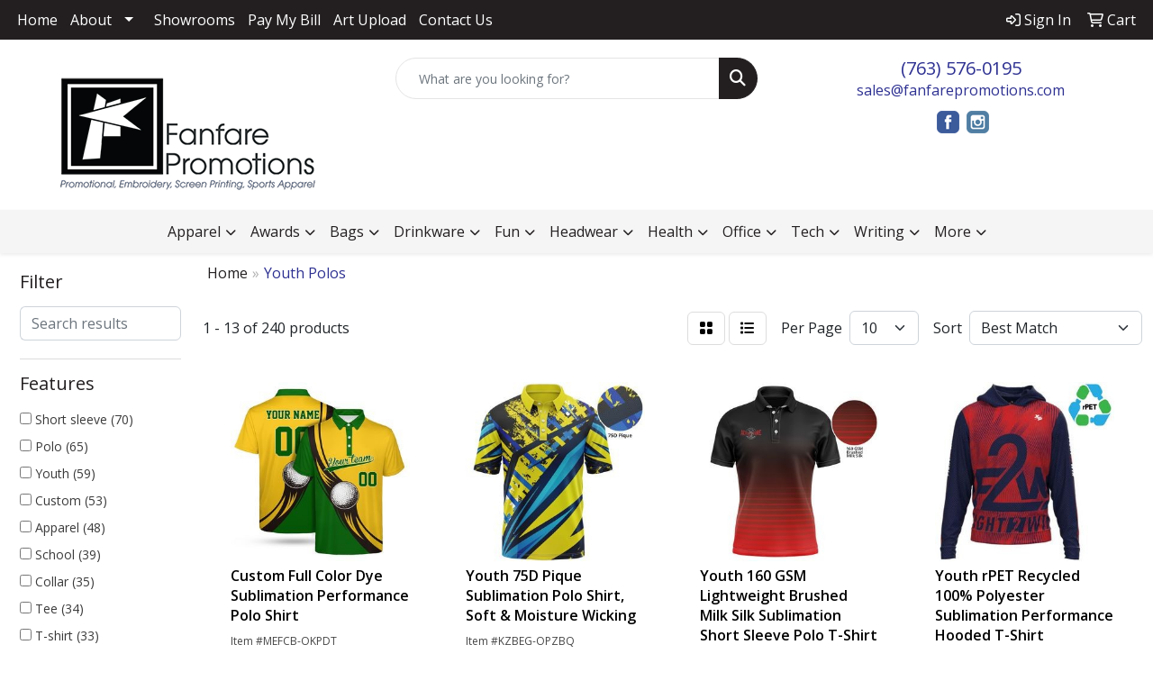

--- FILE ---
content_type: text/html
request_url: https://www.fanfarepromotions.com/ws/ws.dll/StartSrch?UID=6065&WENavID=18487563
body_size: 11556
content:
<!DOCTYPE html>
<html lang="en"><head>
<meta charset="utf-8">
<meta http-equiv="X-UA-Compatible" content="IE=edge">
<meta name="viewport" content="width=device-width, initial-scale=1">
<!-- The above 3 meta tags *must* come first in the head; any other head content must come *after* these tags -->


<link href="/distsite/styles/8/css/bootstrap.min.css" rel="stylesheet" />
<link href="https://fonts.googleapis.com/css?family=Open+Sans:400,600|Oswald:400,600" rel="stylesheet">
<link href="/distsite/styles/8/css/owl.carousel.min.css" rel="stylesheet">
<link href="/distsite/styles/8/css/nouislider.css" rel="stylesheet">
<!--<link href="/distsite/styles/8/css/menu.css" rel="stylesheet"/>-->
<link href="/distsite/styles/8/css/flexslider.css" rel="stylesheet">
<link href="/distsite/styles/8/css/all.min.css" rel="stylesheet">
<link href="/distsite/styles/8/css/slick/slick.css" rel="stylesheet"/>
<link href="/distsite/styles/8/css/lightbox/lightbox.css" rel="stylesheet"  />
<link href="/distsite/styles/8/css/yamm.css" rel="stylesheet" />
<!-- Custom styles for this theme -->
<link href="/we/we.dll/StyleSheet?UN=6065&Type=WETheme&TS=C45859.516087963" rel="stylesheet">
<!-- Custom styles for this theme -->
<link href="/we/we.dll/StyleSheet?UN=6065&Type=WETheme-PS&TS=C45859.516087963" rel="stylesheet">
<style>
.navbar-default .navbar-nav > li > a {

    color: #000000;
    background-color: transparent;
    text-transform: uppercase;
    font-size: 15px;
    padding-top: 15px;
    padding-bottom: 15px;

}
</style>

<!-- HTML5 shim and Respond.js for IE8 support of HTML5 elements and media queries -->
<!--[if lt IE 9]>
      <script src="https://oss.maxcdn.com/html5shiv/3.7.3/html5shiv.min.js"></script>
      <script src="https://oss.maxcdn.com/respond/1.4.2/respond.min.js"></script>
    <![endif]-->

</head>

<body style="background:#fff;">


  <!-- Slide-Out Menu -->
  <div id="filter-menu" class="filter-menu">
    <button id="close-menu" class="btn-close"></button>
    <div class="menu-content">
      
<aside class="filter-sidebar">



<div class="filter-section first">
	<h2>Filter</h2>
	 <div class="input-group mb-3">
	 <input type="text" style="border-right:0;" placeholder="Search results" class="form-control text-search-within-results" name="SearchWithinResults" value="" maxlength="100" onkeyup="HandleTextFilter(event);">
	  <label class="input-group-text" style="background-color:#fff;"><a  style="display:none;" href="javascript:void(0);" class="remove-filter" data-toggle="tooltip" title="Clear" onclick="ClearTextFilter();"><i class="far fa-times" aria-hidden="true"></i> <span class="fa-sr-only">x</span></a></label>
	</div>
</div>

<a href="javascript:void(0);" class="clear-filters"  style="display:none;" onclick="ClearDrillDown();">Clear all filters</a>

<div class="filter-section"  style="display:none;">
	<h2>Categories</h2>

	<div class="filter-list">

	 

		<!-- wrapper for more filters -->
        <div class="show-filter">

		</div><!-- showfilters -->

	</div>

		<a href="#" class="show-more"  style="display:none;" >Show more</a>
</div>


<div class="filter-section" >
	<h2>Features</h2>

		<div class="filter-list">

	  		<div class="checkbox"><label><input class="filtercheckbox" type="checkbox" name="2|Short sleeve" ><span> Short sleeve (70)</span></label></div><div class="checkbox"><label><input class="filtercheckbox" type="checkbox" name="2|Polo" ><span> Polo (65)</span></label></div><div class="checkbox"><label><input class="filtercheckbox" type="checkbox" name="2|Youth" ><span> Youth (59)</span></label></div><div class="checkbox"><label><input class="filtercheckbox" type="checkbox" name="2|Custom" ><span> Custom (53)</span></label></div><div class="checkbox"><label><input class="filtercheckbox" type="checkbox" name="2|Apparel" ><span> Apparel (48)</span></label></div><div class="checkbox"><label><input class="filtercheckbox" type="checkbox" name="2|School" ><span> School (39)</span></label></div><div class="checkbox"><label><input class="filtercheckbox" type="checkbox" name="2|Collar" ><span> Collar (35)</span></label></div><div class="checkbox"><label><input class="filtercheckbox" type="checkbox" name="2|Tee" ><span> Tee (34)</span></label></div><div class="checkbox"><label><input class="filtercheckbox" type="checkbox" name="2|T-shirt" ><span> T-shirt (33)</span></label></div><div class="checkbox"><label><input class="filtercheckbox" type="checkbox" name="2|Moisture wicking" ><span> Moisture wicking (30)</span></label></div><div class="show-filter"><div class="checkbox"><label><input class="filtercheckbox" type="checkbox" name="2|Sports" ><span> Sports (27)</span></label></div><div class="checkbox"><label><input class="filtercheckbox" type="checkbox" name="2|Shirts" ><span> Shirts (26)</span></label></div><div class="checkbox"><label><input class="filtercheckbox" type="checkbox" name="2|100% polyester" ><span> 100% polyester (22)</span></label></div><div class="checkbox"><label><input class="filtercheckbox" type="checkbox" name="2|All over print" ><span> All over print (22)</span></label></div><div class="checkbox"><label><input class="filtercheckbox" type="checkbox" name="2|Performance" ><span> Performance (22)</span></label></div><div class="checkbox"><label><input class="filtercheckbox" type="checkbox" name="2|Sublimated" ><span> Sublimated (21)</span></label></div><div class="checkbox"><label><input class="filtercheckbox" type="checkbox" name="2|Button placket" ><span> Button placket (20)</span></label></div><div class="checkbox"><label><input class="filtercheckbox" type="checkbox" name="2|Large" ><span> Large (20)</span></label></div><div class="checkbox"><label><input class="filtercheckbox" type="checkbox" name="2|Medium" ><span> Medium (20)</span></label></div><div class="checkbox"><label><input class="filtercheckbox" type="checkbox" name="2|Polyester" ><span> Polyester (20)</span></label></div><div class="checkbox"><label><input class="filtercheckbox" type="checkbox" name="2|Small" ><span> Small (20)</span></label></div><div class="checkbox"><label><input class="filtercheckbox" type="checkbox" name="2|Adult" ><span> Adult (19)</span></label></div><div class="checkbox"><label><input class="filtercheckbox" type="checkbox" name="2|Full color" ><span> Full color (19)</span></label></div><div class="checkbox"><label><input class="filtercheckbox" type="checkbox" name="2|3 button" ><span> 3 button (18)</span></label></div><div class="checkbox"><label><input class="filtercheckbox" type="checkbox" name="2|Festival" ><span> Festival (18)</span></label></div><div class="checkbox"><label><input class="filtercheckbox" type="checkbox" name="2|Long sleeve" ><span> Long sleeve (18)</span></label></div><div class="checkbox"><label><input class="filtercheckbox" type="checkbox" name="2|X-large" ><span> X-large (18)</span></label></div><div class="checkbox"><label><input class="filtercheckbox" type="checkbox" name="2|Beach" ><span> Beach (17)</span></label></div><div class="checkbox"><label><input class="filtercheckbox" type="checkbox" name="2|Colortone" ><span> Colortone (17)</span></label></div><div class="checkbox"><label><input class="filtercheckbox" type="checkbox" name="2|Concert" ><span> Concert (17)</span></label></div><div class="checkbox"><label><input class="filtercheckbox" type="checkbox" name="2|Dyenomite" ><span> Dyenomite (17)</span></label></div><div class="checkbox"><label><input class="filtercheckbox" type="checkbox" name="2|Edm" ><span> Edm (17)</span></label></div><div class="checkbox"><label><input class="filtercheckbox" type="checkbox" name="2|Event" ><span> Event (17)</span></label></div><div class="checkbox"><label><input class="filtercheckbox" type="checkbox" name="2|Extended" ><span> Extended (17)</span></label></div><div class="checkbox"><label><input class="filtercheckbox" type="checkbox" name="2|Fitted" ><span> Fitted (17)</span></label></div><div class="checkbox"><label><input class="filtercheckbox" type="checkbox" name="2|Golf" ><span> Golf (17)</span></label></div><div class="checkbox"><label><input class="filtercheckbox" type="checkbox" name="2|Handmade" ><span> Handmade (17)</span></label></div><div class="checkbox"><label><input class="filtercheckbox" type="checkbox" name="2|Hippie" ><span> Hippie (17)</span></label></div><div class="checkbox"><label><input class="filtercheckbox" type="checkbox" name="2|Race" ><span> Race (17)</span></label></div><div class="checkbox"><label><input class="filtercheckbox" type="checkbox" name="2|Retro" ><span> Retro (17)</span></label></div><div class="checkbox"><label><input class="filtercheckbox" type="checkbox" name="2|Streetwear" ><span> Streetwear (17)</span></label></div><div class="checkbox"><label><input class="filtercheckbox" type="checkbox" name="2|Tie-die" ><span> Tie-die (17)</span></label></div><div class="checkbox"><label><input class="filtercheckbox" type="checkbox" name="2|Tye dye" ><span> Tye dye (17)</span></label></div><div class="checkbox"><label><input class="filtercheckbox" type="checkbox" name="2|Vintage" ><span> Vintage (17)</span></label></div><div class="checkbox"><label><input class="filtercheckbox" type="checkbox" name="2|Woodstock" ><span> Woodstock (17)</span></label></div><div class="checkbox"><label><input class="filtercheckbox" type="checkbox" name="2|Activewear" ><span> Activewear (16)</span></label></div><div class="checkbox"><label><input class="filtercheckbox" type="checkbox" name="2|School uniform" ><span> School uniform (16)</span></label></div><div class="checkbox"><label><input class="filtercheckbox" type="checkbox" name="2|Moisture management" ><span> Moisture management (15)</span></label></div><div class="checkbox"><label><input class="filtercheckbox" type="checkbox" name="2|3 button placket" ><span> 3 button placket (14)</span></label></div><div class="checkbox"><label><input class="filtercheckbox" type="checkbox" name="2|Attire" ><span> Attire (14)</span></label></div></div>

			<!-- wrapper for more filters -->
			<div class="show-filter">

			</div><!-- showfilters -->
 		</div>
		<a href="#" class="show-more"  >Show more</a>


</div>


<div class="filter-section" >
	<h2>Colors</h2>

		<div class="filter-list">

		  	<div class="checkbox"><label><input class="filtercheckbox" type="checkbox" name="1|Black" ><span> Black (143)</span></label></div><div class="checkbox"><label><input class="filtercheckbox" type="checkbox" name="1|White" ><span> White (131)</span></label></div><div class="checkbox"><label><input class="filtercheckbox" type="checkbox" name="1|Red" ><span> Red (113)</span></label></div><div class="checkbox"><label><input class="filtercheckbox" type="checkbox" name="1|Various" ><span> Various (112)</span></label></div><div class="checkbox"><label><input class="filtercheckbox" type="checkbox" name="1|Navy blue" ><span> Navy blue (91)</span></label></div><div class="checkbox"><label><input class="filtercheckbox" type="checkbox" name="1|Royal blue" ><span> Royal blue (77)</span></label></div><div class="checkbox"><label><input class="filtercheckbox" type="checkbox" name="1|Gold" ><span> Gold (73)</span></label></div><div class="checkbox"><label><input class="filtercheckbox" type="checkbox" name="1|Purple" ><span> Purple (73)</span></label></div><div class="checkbox"><label><input class="filtercheckbox" type="checkbox" name="1|Gray" ><span> Gray (54)</span></label></div><div class="checkbox"><label><input class="filtercheckbox" type="checkbox" name="1|Orange" ><span> Orange (54)</span></label></div><div class="show-filter"><div class="checkbox"><label><input class="filtercheckbox" type="checkbox" name="1|Maroon red" ><span> Maroon red (52)</span></label></div><div class="checkbox"><label><input class="filtercheckbox" type="checkbox" name="1|Blue" ><span> Blue (49)</span></label></div><div class="checkbox"><label><input class="filtercheckbox" type="checkbox" name="1|Kelly green" ><span> Kelly green (49)</span></label></div><div class="checkbox"><label><input class="filtercheckbox" type="checkbox" name="1|Pink" ><span> Pink (48)</span></label></div><div class="checkbox"><label><input class="filtercheckbox" type="checkbox" name="1|Yellow" ><span> Yellow (48)</span></label></div><div class="checkbox"><label><input class="filtercheckbox" type="checkbox" name="1|Green" ><span> Green (45)</span></label></div><div class="checkbox"><label><input class="filtercheckbox" type="checkbox" name="1|Light blue" ><span> Light blue (44)</span></label></div><div class="checkbox"><label><input class="filtercheckbox" type="checkbox" name="1|Navy" ><span> Navy (42)</span></label></div><div class="checkbox"><label><input class="filtercheckbox" type="checkbox" name="1|Royal" ><span> Royal (37)</span></label></div><div class="checkbox"><label><input class="filtercheckbox" type="checkbox" name="1|Dark green" ><span> Dark green (33)</span></label></div><div class="checkbox"><label><input class="filtercheckbox" type="checkbox" name="1|Lavender" ><span> Lavender (32)</span></label></div><div class="checkbox"><label><input class="filtercheckbox" type="checkbox" name="1|Brown" ><span> Brown (30)</span></label></div><div class="checkbox"><label><input class="filtercheckbox" type="checkbox" name="1|Forest green" ><span> Forest green (29)</span></label></div><div class="checkbox"><label><input class="filtercheckbox" type="checkbox" name="1|Silver" ><span> Silver (29)</span></label></div><div class="checkbox"><label><input class="filtercheckbox" type="checkbox" name="1|Turquoise blue" ><span> Turquoise blue (28)</span></label></div><div class="checkbox"><label><input class="filtercheckbox" type="checkbox" name="1|Charcoal gray" ><span> Charcoal gray (26)</span></label></div><div class="checkbox"><label><input class="filtercheckbox" type="checkbox" name="1|Lime green" ><span> Lime green (25)</span></label></div><div class="checkbox"><label><input class="filtercheckbox" type="checkbox" name="1|Light pink" ><span> Light pink (22)</span></label></div><div class="checkbox"><label><input class="filtercheckbox" type="checkbox" name="1|Teal" ><span> Teal (21)</span></label></div><div class="checkbox"><label><input class="filtercheckbox" type="checkbox" name="1|Tan" ><span> Tan (20)</span></label></div><div class="checkbox"><label><input class="filtercheckbox" type="checkbox" name="1|Columbia blue" ><span> Columbia blue (18)</span></label></div><div class="checkbox"><label><input class="filtercheckbox" type="checkbox" name="1|Aqua" ><span> Aqua (17)</span></label></div><div class="checkbox"><label><input class="filtercheckbox" type="checkbox" name="1|Burgundy red" ><span> Burgundy red (17)</span></label></div><div class="checkbox"><label><input class="filtercheckbox" type="checkbox" name="1|Forest" ><span> Forest (17)</span></label></div><div class="checkbox"><label><input class="filtercheckbox" type="checkbox" name="1|Sky" ><span> Sky (17)</span></label></div><div class="checkbox"><label><input class="filtercheckbox" type="checkbox" name="1|Cardinal red" ><span> Cardinal red (16)</span></label></div><div class="checkbox"><label><input class="filtercheckbox" type="checkbox" name="1|Lime" ><span> Lime (16)</span></label></div><div class="checkbox"><label><input class="filtercheckbox" type="checkbox" name="1|Berry" ><span> Berry (15)</span></label></div><div class="checkbox"><label><input class="filtercheckbox" type="checkbox" name="1|Coral" ><span> Coral (15)</span></label></div><div class="checkbox"><label><input class="filtercheckbox" type="checkbox" name="1|Fuchsia" ><span> Fuchsia (15)</span></label></div><div class="checkbox"><label><input class="filtercheckbox" type="checkbox" name="1|Maroon" ><span> Maroon (15)</span></label></div><div class="checkbox"><label><input class="filtercheckbox" type="checkbox" name="1|Mint green" ><span> Mint green (15)</span></label></div><div class="checkbox"><label><input class="filtercheckbox" type="checkbox" name="1|Peach" ><span> Peach (15)</span></label></div><div class="checkbox"><label><input class="filtercheckbox" type="checkbox" name="1|Teal green" ><span> Teal green (15)</span></label></div><div class="checkbox"><label><input class="filtercheckbox" type="checkbox" name="1|Graphite gray" ><span> Graphite gray (14)</span></label></div><div class="checkbox"><label><input class="filtercheckbox" type="checkbox" name="1|Lemon" ><span> Lemon (14)</span></label></div><div class="checkbox"><label><input class="filtercheckbox" type="checkbox" name="1|Neon green" ><span> Neon green (14)</span></label></div><div class="checkbox"><label><input class="filtercheckbox" type="checkbox" name="1|Neon orange" ><span> Neon orange (14)</span></label></div><div class="checkbox"><label><input class="filtercheckbox" type="checkbox" name="1|Rainbow" ><span> Rainbow (14)</span></label></div><div class="checkbox"><label><input class="filtercheckbox" type="checkbox" name="1|Vegas gold" ><span> Vegas gold (14)</span></label></div></div>


			<!-- wrapper for more filters -->
			<div class="show-filter">

			</div><!-- showfilters -->

		  </div>

		<a href="#" class="show-more"  >Show more</a>
</div>


<div class="filter-section"  >
	<h2>Price Range</h2>
	<div class="filter-price-wrap">
		<div class="filter-price-inner">
			<div class="input-group">
				<span class="input-group-text input-group-text-white">$</span>
				<input type="text" class="form-control form-control-sm filter-min-prices" name="min-prices" value="" placeholder="Min" onkeyup="HandlePriceFilter(event);">
			</div>
			<div class="input-group">
				<span class="input-group-text input-group-text-white">$</span>
				<input type="text" class="form-control form-control-sm filter-max-prices" name="max-prices" value="" placeholder="Max" onkeyup="HandlePriceFilter(event);">
			</div>
		</div>
		<a href="javascript:void(0)" onclick="SetPriceFilter();" ><i class="fa-solid fa-chevron-right"></i></a>
	</div>
</div>

<div class="filter-section"   >
	<h2>Quantity</h2>
	<div class="filter-price-wrap mb-2">
		<input type="text" class="form-control form-control-sm filter-quantity" value="" placeholder="Qty" onkeyup="HandleQuantityFilter(event);">
		<a href="javascript:void(0)" onclick="SetQuantityFilter();"><i class="fa-solid fa-chevron-right"></i></a>
	</div>
</div>




	</aside>

    </div>
</div>




	<div class="container-fluid">
		<div class="row">

			<div class="col-md-3 col-lg-2">
        <div class="d-none d-md-block">
          <div id="desktop-filter">
            
<aside class="filter-sidebar">



<div class="filter-section first">
	<h2>Filter</h2>
	 <div class="input-group mb-3">
	 <input type="text" style="border-right:0;" placeholder="Search results" class="form-control text-search-within-results" name="SearchWithinResults" value="" maxlength="100" onkeyup="HandleTextFilter(event);">
	  <label class="input-group-text" style="background-color:#fff;"><a  style="display:none;" href="javascript:void(0);" class="remove-filter" data-toggle="tooltip" title="Clear" onclick="ClearTextFilter();"><i class="far fa-times" aria-hidden="true"></i> <span class="fa-sr-only">x</span></a></label>
	</div>
</div>

<a href="javascript:void(0);" class="clear-filters"  style="display:none;" onclick="ClearDrillDown();">Clear all filters</a>

<div class="filter-section"  style="display:none;">
	<h2>Categories</h2>

	<div class="filter-list">

	 

		<!-- wrapper for more filters -->
        <div class="show-filter">

		</div><!-- showfilters -->

	</div>

		<a href="#" class="show-more"  style="display:none;" >Show more</a>
</div>


<div class="filter-section" >
	<h2>Features</h2>

		<div class="filter-list">

	  		<div class="checkbox"><label><input class="filtercheckbox" type="checkbox" name="2|Short sleeve" ><span> Short sleeve (70)</span></label></div><div class="checkbox"><label><input class="filtercheckbox" type="checkbox" name="2|Polo" ><span> Polo (65)</span></label></div><div class="checkbox"><label><input class="filtercheckbox" type="checkbox" name="2|Youth" ><span> Youth (59)</span></label></div><div class="checkbox"><label><input class="filtercheckbox" type="checkbox" name="2|Custom" ><span> Custom (53)</span></label></div><div class="checkbox"><label><input class="filtercheckbox" type="checkbox" name="2|Apparel" ><span> Apparel (48)</span></label></div><div class="checkbox"><label><input class="filtercheckbox" type="checkbox" name="2|School" ><span> School (39)</span></label></div><div class="checkbox"><label><input class="filtercheckbox" type="checkbox" name="2|Collar" ><span> Collar (35)</span></label></div><div class="checkbox"><label><input class="filtercheckbox" type="checkbox" name="2|Tee" ><span> Tee (34)</span></label></div><div class="checkbox"><label><input class="filtercheckbox" type="checkbox" name="2|T-shirt" ><span> T-shirt (33)</span></label></div><div class="checkbox"><label><input class="filtercheckbox" type="checkbox" name="2|Moisture wicking" ><span> Moisture wicking (30)</span></label></div><div class="show-filter"><div class="checkbox"><label><input class="filtercheckbox" type="checkbox" name="2|Sports" ><span> Sports (27)</span></label></div><div class="checkbox"><label><input class="filtercheckbox" type="checkbox" name="2|Shirts" ><span> Shirts (26)</span></label></div><div class="checkbox"><label><input class="filtercheckbox" type="checkbox" name="2|100% polyester" ><span> 100% polyester (22)</span></label></div><div class="checkbox"><label><input class="filtercheckbox" type="checkbox" name="2|All over print" ><span> All over print (22)</span></label></div><div class="checkbox"><label><input class="filtercheckbox" type="checkbox" name="2|Performance" ><span> Performance (22)</span></label></div><div class="checkbox"><label><input class="filtercheckbox" type="checkbox" name="2|Sublimated" ><span> Sublimated (21)</span></label></div><div class="checkbox"><label><input class="filtercheckbox" type="checkbox" name="2|Button placket" ><span> Button placket (20)</span></label></div><div class="checkbox"><label><input class="filtercheckbox" type="checkbox" name="2|Large" ><span> Large (20)</span></label></div><div class="checkbox"><label><input class="filtercheckbox" type="checkbox" name="2|Medium" ><span> Medium (20)</span></label></div><div class="checkbox"><label><input class="filtercheckbox" type="checkbox" name="2|Polyester" ><span> Polyester (20)</span></label></div><div class="checkbox"><label><input class="filtercheckbox" type="checkbox" name="2|Small" ><span> Small (20)</span></label></div><div class="checkbox"><label><input class="filtercheckbox" type="checkbox" name="2|Adult" ><span> Adult (19)</span></label></div><div class="checkbox"><label><input class="filtercheckbox" type="checkbox" name="2|Full color" ><span> Full color (19)</span></label></div><div class="checkbox"><label><input class="filtercheckbox" type="checkbox" name="2|3 button" ><span> 3 button (18)</span></label></div><div class="checkbox"><label><input class="filtercheckbox" type="checkbox" name="2|Festival" ><span> Festival (18)</span></label></div><div class="checkbox"><label><input class="filtercheckbox" type="checkbox" name="2|Long sleeve" ><span> Long sleeve (18)</span></label></div><div class="checkbox"><label><input class="filtercheckbox" type="checkbox" name="2|X-large" ><span> X-large (18)</span></label></div><div class="checkbox"><label><input class="filtercheckbox" type="checkbox" name="2|Beach" ><span> Beach (17)</span></label></div><div class="checkbox"><label><input class="filtercheckbox" type="checkbox" name="2|Colortone" ><span> Colortone (17)</span></label></div><div class="checkbox"><label><input class="filtercheckbox" type="checkbox" name="2|Concert" ><span> Concert (17)</span></label></div><div class="checkbox"><label><input class="filtercheckbox" type="checkbox" name="2|Dyenomite" ><span> Dyenomite (17)</span></label></div><div class="checkbox"><label><input class="filtercheckbox" type="checkbox" name="2|Edm" ><span> Edm (17)</span></label></div><div class="checkbox"><label><input class="filtercheckbox" type="checkbox" name="2|Event" ><span> Event (17)</span></label></div><div class="checkbox"><label><input class="filtercheckbox" type="checkbox" name="2|Extended" ><span> Extended (17)</span></label></div><div class="checkbox"><label><input class="filtercheckbox" type="checkbox" name="2|Fitted" ><span> Fitted (17)</span></label></div><div class="checkbox"><label><input class="filtercheckbox" type="checkbox" name="2|Golf" ><span> Golf (17)</span></label></div><div class="checkbox"><label><input class="filtercheckbox" type="checkbox" name="2|Handmade" ><span> Handmade (17)</span></label></div><div class="checkbox"><label><input class="filtercheckbox" type="checkbox" name="2|Hippie" ><span> Hippie (17)</span></label></div><div class="checkbox"><label><input class="filtercheckbox" type="checkbox" name="2|Race" ><span> Race (17)</span></label></div><div class="checkbox"><label><input class="filtercheckbox" type="checkbox" name="2|Retro" ><span> Retro (17)</span></label></div><div class="checkbox"><label><input class="filtercheckbox" type="checkbox" name="2|Streetwear" ><span> Streetwear (17)</span></label></div><div class="checkbox"><label><input class="filtercheckbox" type="checkbox" name="2|Tie-die" ><span> Tie-die (17)</span></label></div><div class="checkbox"><label><input class="filtercheckbox" type="checkbox" name="2|Tye dye" ><span> Tye dye (17)</span></label></div><div class="checkbox"><label><input class="filtercheckbox" type="checkbox" name="2|Vintage" ><span> Vintage (17)</span></label></div><div class="checkbox"><label><input class="filtercheckbox" type="checkbox" name="2|Woodstock" ><span> Woodstock (17)</span></label></div><div class="checkbox"><label><input class="filtercheckbox" type="checkbox" name="2|Activewear" ><span> Activewear (16)</span></label></div><div class="checkbox"><label><input class="filtercheckbox" type="checkbox" name="2|School uniform" ><span> School uniform (16)</span></label></div><div class="checkbox"><label><input class="filtercheckbox" type="checkbox" name="2|Moisture management" ><span> Moisture management (15)</span></label></div><div class="checkbox"><label><input class="filtercheckbox" type="checkbox" name="2|3 button placket" ><span> 3 button placket (14)</span></label></div><div class="checkbox"><label><input class="filtercheckbox" type="checkbox" name="2|Attire" ><span> Attire (14)</span></label></div></div>

			<!-- wrapper for more filters -->
			<div class="show-filter">

			</div><!-- showfilters -->
 		</div>
		<a href="#" class="show-more"  >Show more</a>


</div>


<div class="filter-section" >
	<h2>Colors</h2>

		<div class="filter-list">

		  	<div class="checkbox"><label><input class="filtercheckbox" type="checkbox" name="1|Black" ><span> Black (143)</span></label></div><div class="checkbox"><label><input class="filtercheckbox" type="checkbox" name="1|White" ><span> White (131)</span></label></div><div class="checkbox"><label><input class="filtercheckbox" type="checkbox" name="1|Red" ><span> Red (113)</span></label></div><div class="checkbox"><label><input class="filtercheckbox" type="checkbox" name="1|Various" ><span> Various (112)</span></label></div><div class="checkbox"><label><input class="filtercheckbox" type="checkbox" name="1|Navy blue" ><span> Navy blue (91)</span></label></div><div class="checkbox"><label><input class="filtercheckbox" type="checkbox" name="1|Royal blue" ><span> Royal blue (77)</span></label></div><div class="checkbox"><label><input class="filtercheckbox" type="checkbox" name="1|Gold" ><span> Gold (73)</span></label></div><div class="checkbox"><label><input class="filtercheckbox" type="checkbox" name="1|Purple" ><span> Purple (73)</span></label></div><div class="checkbox"><label><input class="filtercheckbox" type="checkbox" name="1|Gray" ><span> Gray (54)</span></label></div><div class="checkbox"><label><input class="filtercheckbox" type="checkbox" name="1|Orange" ><span> Orange (54)</span></label></div><div class="show-filter"><div class="checkbox"><label><input class="filtercheckbox" type="checkbox" name="1|Maroon red" ><span> Maroon red (52)</span></label></div><div class="checkbox"><label><input class="filtercheckbox" type="checkbox" name="1|Blue" ><span> Blue (49)</span></label></div><div class="checkbox"><label><input class="filtercheckbox" type="checkbox" name="1|Kelly green" ><span> Kelly green (49)</span></label></div><div class="checkbox"><label><input class="filtercheckbox" type="checkbox" name="1|Pink" ><span> Pink (48)</span></label></div><div class="checkbox"><label><input class="filtercheckbox" type="checkbox" name="1|Yellow" ><span> Yellow (48)</span></label></div><div class="checkbox"><label><input class="filtercheckbox" type="checkbox" name="1|Green" ><span> Green (45)</span></label></div><div class="checkbox"><label><input class="filtercheckbox" type="checkbox" name="1|Light blue" ><span> Light blue (44)</span></label></div><div class="checkbox"><label><input class="filtercheckbox" type="checkbox" name="1|Navy" ><span> Navy (42)</span></label></div><div class="checkbox"><label><input class="filtercheckbox" type="checkbox" name="1|Royal" ><span> Royal (37)</span></label></div><div class="checkbox"><label><input class="filtercheckbox" type="checkbox" name="1|Dark green" ><span> Dark green (33)</span></label></div><div class="checkbox"><label><input class="filtercheckbox" type="checkbox" name="1|Lavender" ><span> Lavender (32)</span></label></div><div class="checkbox"><label><input class="filtercheckbox" type="checkbox" name="1|Brown" ><span> Brown (30)</span></label></div><div class="checkbox"><label><input class="filtercheckbox" type="checkbox" name="1|Forest green" ><span> Forest green (29)</span></label></div><div class="checkbox"><label><input class="filtercheckbox" type="checkbox" name="1|Silver" ><span> Silver (29)</span></label></div><div class="checkbox"><label><input class="filtercheckbox" type="checkbox" name="1|Turquoise blue" ><span> Turquoise blue (28)</span></label></div><div class="checkbox"><label><input class="filtercheckbox" type="checkbox" name="1|Charcoal gray" ><span> Charcoal gray (26)</span></label></div><div class="checkbox"><label><input class="filtercheckbox" type="checkbox" name="1|Lime green" ><span> Lime green (25)</span></label></div><div class="checkbox"><label><input class="filtercheckbox" type="checkbox" name="1|Light pink" ><span> Light pink (22)</span></label></div><div class="checkbox"><label><input class="filtercheckbox" type="checkbox" name="1|Teal" ><span> Teal (21)</span></label></div><div class="checkbox"><label><input class="filtercheckbox" type="checkbox" name="1|Tan" ><span> Tan (20)</span></label></div><div class="checkbox"><label><input class="filtercheckbox" type="checkbox" name="1|Columbia blue" ><span> Columbia blue (18)</span></label></div><div class="checkbox"><label><input class="filtercheckbox" type="checkbox" name="1|Aqua" ><span> Aqua (17)</span></label></div><div class="checkbox"><label><input class="filtercheckbox" type="checkbox" name="1|Burgundy red" ><span> Burgundy red (17)</span></label></div><div class="checkbox"><label><input class="filtercheckbox" type="checkbox" name="1|Forest" ><span> Forest (17)</span></label></div><div class="checkbox"><label><input class="filtercheckbox" type="checkbox" name="1|Sky" ><span> Sky (17)</span></label></div><div class="checkbox"><label><input class="filtercheckbox" type="checkbox" name="1|Cardinal red" ><span> Cardinal red (16)</span></label></div><div class="checkbox"><label><input class="filtercheckbox" type="checkbox" name="1|Lime" ><span> Lime (16)</span></label></div><div class="checkbox"><label><input class="filtercheckbox" type="checkbox" name="1|Berry" ><span> Berry (15)</span></label></div><div class="checkbox"><label><input class="filtercheckbox" type="checkbox" name="1|Coral" ><span> Coral (15)</span></label></div><div class="checkbox"><label><input class="filtercheckbox" type="checkbox" name="1|Fuchsia" ><span> Fuchsia (15)</span></label></div><div class="checkbox"><label><input class="filtercheckbox" type="checkbox" name="1|Maroon" ><span> Maroon (15)</span></label></div><div class="checkbox"><label><input class="filtercheckbox" type="checkbox" name="1|Mint green" ><span> Mint green (15)</span></label></div><div class="checkbox"><label><input class="filtercheckbox" type="checkbox" name="1|Peach" ><span> Peach (15)</span></label></div><div class="checkbox"><label><input class="filtercheckbox" type="checkbox" name="1|Teal green" ><span> Teal green (15)</span></label></div><div class="checkbox"><label><input class="filtercheckbox" type="checkbox" name="1|Graphite gray" ><span> Graphite gray (14)</span></label></div><div class="checkbox"><label><input class="filtercheckbox" type="checkbox" name="1|Lemon" ><span> Lemon (14)</span></label></div><div class="checkbox"><label><input class="filtercheckbox" type="checkbox" name="1|Neon green" ><span> Neon green (14)</span></label></div><div class="checkbox"><label><input class="filtercheckbox" type="checkbox" name="1|Neon orange" ><span> Neon orange (14)</span></label></div><div class="checkbox"><label><input class="filtercheckbox" type="checkbox" name="1|Rainbow" ><span> Rainbow (14)</span></label></div><div class="checkbox"><label><input class="filtercheckbox" type="checkbox" name="1|Vegas gold" ><span> Vegas gold (14)</span></label></div></div>


			<!-- wrapper for more filters -->
			<div class="show-filter">

			</div><!-- showfilters -->

		  </div>

		<a href="#" class="show-more"  >Show more</a>
</div>


<div class="filter-section"  >
	<h2>Price Range</h2>
	<div class="filter-price-wrap">
		<div class="filter-price-inner">
			<div class="input-group">
				<span class="input-group-text input-group-text-white">$</span>
				<input type="text" class="form-control form-control-sm filter-min-prices" name="min-prices" value="" placeholder="Min" onkeyup="HandlePriceFilter(event);">
			</div>
			<div class="input-group">
				<span class="input-group-text input-group-text-white">$</span>
				<input type="text" class="form-control form-control-sm filter-max-prices" name="max-prices" value="" placeholder="Max" onkeyup="HandlePriceFilter(event);">
			</div>
		</div>
		<a href="javascript:void(0)" onclick="SetPriceFilter();" ><i class="fa-solid fa-chevron-right"></i></a>
	</div>
</div>

<div class="filter-section"   >
	<h2>Quantity</h2>
	<div class="filter-price-wrap mb-2">
		<input type="text" class="form-control form-control-sm filter-quantity" value="" placeholder="Qty" onkeyup="HandleQuantityFilter(event);">
		<a href="javascript:void(0)" onclick="SetQuantityFilter();"><i class="fa-solid fa-chevron-right"></i></a>
	</div>
</div>




	</aside>

          </div>
        </div>
			</div>

			<div class="col-md-9 col-lg-10">
				

				<ol class="breadcrumb"  >
              		<li><a href="https://www.fanfarepromotions.com" target="_top">Home</a></li>
             	 	<li class="active">Youth Polos </li>
            	</ol>




				<div id="product-list-controls">

				
						<div class="d-flex align-items-center justify-content-between">
							<div class="d-none d-md-block me-3">
								1 - 13 of  240 <span class="d-none d-lg-inline">products</span>
							</div>
					  
						  <!-- Right Aligned Controls -->
						  <div class="product-controls-right d-flex align-items-center">
       
              <button id="show-filter-button" class="btn btn-control d-block d-md-none"><i class="fa-solid fa-filter" aria-hidden="true"></i></button>

							
							<span class="me-3">
								<a href="/ws/ws.dll/StartSrch?UID=6065&WENavID=18487563&View=T&ST=260114131229421158704137932" class="btn btn-control grid" title="Change to Grid View"><i class="fa-solid fa-grid-2" aria-hidden="true"></i>  <span class="fa-sr-only">Grid</span></a>
								<a href="/ws/ws.dll/StartSrch?UID=6065&WENavID=18487563&View=L&ST=260114131229421158704137932" class="btn btn-control" title="Change to List View"><i class="fa-solid fa-list"></i> <span class="fa-sr-only">List</span></a>
							</span>
							
					  
							<!-- Number of Items Per Page -->
							<div class="me-2 d-none d-lg-block">
								<label>Per Page</label>
							</div>
							<div class="me-3 d-none d-md-block">
								<select class="form-select notranslate" onchange="GoToNewURL(this);" aria-label="Items per page">
									<option value="/ws/ws.dll/StartSrch?UID=6065&WENavID=18487563&ST=260114131229421158704137932&PPP=10" selected>10</option><option value="/ws/ws.dll/StartSrch?UID=6065&WENavID=18487563&ST=260114131229421158704137932&PPP=25" >25</option><option value="/ws/ws.dll/StartSrch?UID=6065&WENavID=18487563&ST=260114131229421158704137932&PPP=50" >50</option><option value="/ws/ws.dll/StartSrch?UID=6065&WENavID=18487563&ST=260114131229421158704137932&PPP=100" >100</option><option value="/ws/ws.dll/StartSrch?UID=6065&WENavID=18487563&ST=260114131229421158704137932&PPP=250" >250</option>
								
								</select>
							</div>
					  
							<!-- Sort By -->
							<div class="d-none d-lg-block me-2">
								<label>Sort</label>
							</div>
							<div>
								<select class="form-select" onchange="GoToNewURL(this);">
									<option value="/ws/ws.dll/StartSrch?UID=6065&WENavID=18487563&Sort=0" selected>Best Match</option><option value="/ws/ws.dll/StartSrch?UID=6065&WENavID=18487563&Sort=3">Most Popular</option><option value="/ws/ws.dll/StartSrch?UID=6065&WENavID=18487563&Sort=1">Price (Low to High)</option><option value="/ws/ws.dll/StartSrch?UID=6065&WENavID=18487563&Sort=2">Price (High to Low)</option>
								 </select>
							</div>
						  </div>
						</div>

			  </div>

				<!-- Product Results List -->
				<ul class="thumbnail-list"><a name="0" href="#" alt="Item 0"></a>
<li>
 <a href="https://www.fanfarepromotions.com/p/MEFCB-OKPDT/custom-full-color-dye-sublimation-performance-polo-shirt" target="_parent" alt="Custom Full Color Dye Sublimation Performance Polo Shirt">
 <div class="pr-list-grid">
		<img class="img-responsive" src="/ws/ws.dll/QPic?SN=68786&P=966583661&I=0&PX=300" alt="Custom Full Color Dye Sublimation Performance Polo Shirt">
		<p class="pr-name">Custom Full Color Dye Sublimation Performance Polo Shirt</p>
		<div class="pr-meta-row">
			<div class="product-reviews"  style="display:none;">
				<div class="rating-stars">
				<i class="fa-solid fa-star-sharp active" aria-hidden="true"></i><i class="fa-solid fa-star-sharp active" aria-hidden="true"></i><i class="fa-solid fa-star-sharp active" aria-hidden="true"></i><i class="fa-solid fa-star-sharp active" aria-hidden="true"></i><i class="fa-solid fa-star-sharp active" aria-hidden="true"></i>
				</div>
				<span class="rating-count">(1)</span>
			</div>
			
		</div>
		<p class="pr-number"  ><span class="notranslate">Item #MEFCB-OKPDT</span></p>
		<p class="pr-price"  ><span class="notranslate">$9.87</span> - <span class="notranslate">$15.17</span></p>
 </div>
 </a>
</li>
<a name="1" href="#" alt="Item 1"></a>
<li>
 <a href="https://www.fanfarepromotions.com/p/KZBEG-OPZBQ/youth-75d-pique-sublimation-polo-shirt-soft--moisture-wicking" target="_parent" alt="Youth 75D Pique Sublimation Polo Shirt, Soft &amp; Moisture Wicking">
 <div class="pr-list-grid">
		<img class="img-responsive" src="/ws/ws.dll/QPic?SN=69609&P=986678246&I=0&PX=300" alt="Youth 75D Pique Sublimation Polo Shirt, Soft &amp; Moisture Wicking">
		<p class="pr-name">Youth 75D Pique Sublimation Polo Shirt, Soft &amp; Moisture Wicking</p>
		<div class="pr-meta-row">
			<div class="product-reviews"  style="display:none;">
				<div class="rating-stars">
				<i class="fa-solid fa-star-sharp active" aria-hidden="true"></i><i class="fa-solid fa-star-sharp active" aria-hidden="true"></i><i class="fa-solid fa-star-sharp active" aria-hidden="true"></i><i class="fa-solid fa-star-sharp active" aria-hidden="true"></i><i class="fa-solid fa-star-sharp active" aria-hidden="true"></i>
				</div>
				<span class="rating-count">(1)</span>
			</div>
			
		</div>
		<p class="pr-number"  ><span class="notranslate">Item #KZBEG-OPZBQ</span></p>
		<p class="pr-price"  ><span class="notranslate">$14.21</span> - <span class="notranslate">$22.21</span></p>
 </div>
 </a>
</li>
<a name="2" href="#" alt="Item 2"></a>
<li>
 <a href="https://www.fanfarepromotions.com/p/JABED-PPNGT/youth-160-gsm-lightweight-brushed-milk-silk-sublimation-short-sleeve-polo-t-shirt" target="_parent" alt="Youth 160 GSM Lightweight Brushed Milk Silk Sublimation Short Sleeve Polo T-Shirt">
 <div class="pr-list-grid">
		<img class="img-responsive" src="/ws/ws.dll/QPic?SN=69609&P=107127243&I=0&PX=300" alt="Youth 160 GSM Lightweight Brushed Milk Silk Sublimation Short Sleeve Polo T-Shirt">
		<p class="pr-name">Youth 160 GSM Lightweight Brushed Milk Silk Sublimation Short Sleeve Polo T-Shirt</p>
		<div class="pr-meta-row">
			<div class="product-reviews"  style="display:none;">
				<div class="rating-stars">
				<i class="fa-solid fa-star-sharp" aria-hidden="true"></i><i class="fa-solid fa-star-sharp" aria-hidden="true"></i><i class="fa-solid fa-star-sharp" aria-hidden="true"></i><i class="fa-solid fa-star-sharp" aria-hidden="true"></i><i class="fa-solid fa-star-sharp" aria-hidden="true"></i>
				</div>
				<span class="rating-count">(0)</span>
			</div>
			
		</div>
		<p class="pr-number"  ><span class="notranslate">Item #JABED-PPNGT</span></p>
		<p class="pr-price"  ><span class="notranslate">$25.47</span> - <span class="notranslate">$31.58</span></p>
 </div>
 </a>
</li>
<a name="3" href="#" alt="Item 3"></a>
<li>
 <a href="https://www.fanfarepromotions.com/p/AGFEC-PUWXM/youth-rpet-recycled-100-polyester-sublimation-performance-hooded-t-shirt" target="_parent" alt="Youth rPET Recycled 100% Polyester Sublimation Performance Hooded T-Shirt">
 <div class="pr-list-grid">
		<img class="img-responsive" src="/ws/ws.dll/QPic?SN=69609&P=357221642&I=0&PX=300" alt="Youth rPET Recycled 100% Polyester Sublimation Performance Hooded T-Shirt">
		<p class="pr-name">Youth rPET Recycled 100% Polyester Sublimation Performance Hooded T-Shirt</p>
		<div class="pr-meta-row">
			<div class="product-reviews"  style="display:none;">
				<div class="rating-stars">
				<i class="fa-solid fa-star-sharp active" aria-hidden="true"></i><i class="fa-solid fa-star-sharp active" aria-hidden="true"></i><i class="fa-solid fa-star-sharp active" aria-hidden="true"></i><i class="fa-solid fa-star-sharp active" aria-hidden="true"></i><i class="fa-solid fa-star-sharp active" aria-hidden="true"></i>
				</div>
				<span class="rating-count">(1)</span>
			</div>
			
		</div>
		<p class="pr-number"  ><span class="notranslate">Item #AGFEC-PUWXM</span></p>
		<p class="pr-price"  ><span class="notranslate">$19.29</span> - <span class="notranslate">$23.93</span></p>
 </div>
 </a>
</li>
<a name="4" href="#" alt="Item 4"></a>
<li>
 <a href="https://www.fanfarepromotions.com/p/AZBBH-OPZCV/youth-180-gsm-spandex-milk-silk-sublimation-polo-shirts" target="_parent" alt="Youth 180 GSM Spandex Milk Silk Sublimation Polo Shirts">
 <div class="pr-list-grid">
		<img class="img-responsive" src="/ws/ws.dll/QPic?SN=69609&P=376678277&I=0&PX=300" alt="Youth 180 GSM Spandex Milk Silk Sublimation Polo Shirts">
		<p class="pr-name">Youth 180 GSM Spandex Milk Silk Sublimation Polo Shirts</p>
		<div class="pr-meta-row">
			<div class="product-reviews"  style="display:none;">
				<div class="rating-stars">
				<i class="fa-solid fa-star-sharp active" aria-hidden="true"></i><i class="fa-solid fa-star-sharp active" aria-hidden="true"></i><i class="fa-solid fa-star-sharp active" aria-hidden="true"></i><i class="fa-solid fa-star-sharp active" aria-hidden="true"></i><i class="fa-solid fa-star-sharp active" aria-hidden="true"></i>
				</div>
				<span class="rating-count">(1)</span>
			</div>
			
		</div>
		<p class="pr-number"  ><span class="notranslate">Item #AZBBH-OPZCV</span></p>
		<p class="pr-price"  ><span class="notranslate">$23.07</span> - <span class="notranslate">$28.18</span></p>
 </div>
 </a>
</li>
<a name="5" href="#" alt="Item 5"></a>
<li>
 <a href="https://www.fanfarepromotions.com/p/DBGED-OFQOT/youth-sublimation-polo-150-gsm-100-polyester-performance" target="_parent" alt="Youth Sublimation Polo 150 GSM 100% Polyester Performance">
 <div class="pr-list-grid">
		<img class="img-responsive" src="/ws/ws.dll/QPic?SN=69609&P=566496743&I=0&PX=300" alt="Youth Sublimation Polo 150 GSM 100% Polyester Performance">
		<p class="pr-name">Youth Sublimation Polo 150 GSM 100% Polyester Performance</p>
		<div class="pr-meta-row">
			<div class="product-reviews"  style="display:none;">
				<div class="rating-stars">
				<i class="fa-solid fa-star-sharp active" aria-hidden="true"></i><i class="fa-solid fa-star-sharp active" aria-hidden="true"></i><i class="fa-solid fa-star-sharp active" aria-hidden="true"></i><i class="fa-solid fa-star-sharp active" aria-hidden="true"></i><i class="fa-solid fa-star-sharp active" aria-hidden="true"></i>
				</div>
				<span class="rating-count">(1)</span>
			</div>
			
		</div>
		<p class="pr-number"  ><span class="notranslate">Item #DBGED-OFQOT</span></p>
		<p class="pr-price"  ><span class="notranslate">$14.67</span> - <span class="notranslate">$19.74</span></p>
 </div>
 </a>
</li>
<a name="6" href="#" alt="Item 6"></a>
<li>
 <a href="https://www.fanfarepromotions.com/p/XHABA-OFGVY/gildan-dryblend-youth-5.6-oz-5050-cotton-polyester-polo-t-shirt" target="_parent" alt="Gildan Dryblend Youth 5.6 oz 50/50 Cotton/ Polyester Polo T-Shirt">
 <div class="pr-list-grid">
		<img class="img-responsive" src="/ws/ws.dll/QPic?SN=69609&P=976490170&I=0&PX=300" alt="Gildan Dryblend Youth 5.6 oz 50/50 Cotton/ Polyester Polo T-Shirt">
		<p class="pr-name">Gildan Dryblend Youth 5.6 oz 50/50 Cotton/ Polyester Polo T-Shirt</p>
		<div class="pr-meta-row">
			<div class="product-reviews"  style="display:none;">
				<div class="rating-stars">
				<i class="fa-solid fa-star-sharp" aria-hidden="true"></i><i class="fa-solid fa-star-sharp" aria-hidden="true"></i><i class="fa-solid fa-star-sharp" aria-hidden="true"></i><i class="fa-solid fa-star-sharp" aria-hidden="true"></i><i class="fa-solid fa-star-sharp" aria-hidden="true"></i>
				</div>
				<span class="rating-count">(0)</span>
			</div>
			
		</div>
		<p class="pr-number"  ><span class="notranslate">Item #XHABA-OFGVY</span></p>
		<p class="pr-price"  ><span class="notranslate">$15.67</span> - <span class="notranslate">$22.23</span></p>
 </div>
 </a>
</li>
<a name="7" href="#" alt="Item 7"></a>
<li>
 <a href="https://www.fanfarepromotions.com/p/GDHAE-LPGRK/fully-sublimated-mens-adult-polo-shirt" target="_parent" alt="Fully Sublimated Men's Adult polo shirt">
 <div class="pr-list-grid">
		<img class="img-responsive" src="/ws/ws.dll/QPic?SN=69345&P=965294884&I=0&PX=300" alt="Fully Sublimated Men's Adult polo shirt">
		<p class="pr-name">Fully Sublimated Men's Adult polo shirt</p>
		<div class="pr-meta-row">
			<div class="product-reviews"  style="display:none;">
				<div class="rating-stars">
				<i class="fa-solid fa-star-sharp active" aria-hidden="true"></i><i class="fa-solid fa-star-sharp active" aria-hidden="true"></i><i class="fa-solid fa-star-sharp active" aria-hidden="true"></i><i class="fa-solid fa-star-sharp active" aria-hidden="true"></i><i class="fa-solid fa-star-sharp active" aria-hidden="true"></i>
				</div>
				<span class="rating-count">(1)</span>
			</div>
			
		</div>
		<p class="pr-number"  ><span class="notranslate">Item #GDHAE-LPGRK</span></p>
		<p class="pr-price"  ><span class="notranslate">$43.05</span> - <span class="notranslate">$50.55</span></p>
 </div>
 </a>
</li>
<a name="8" href="#" alt="Item 8"></a>
<li>
 <a href="https://www.fanfarepromotions.com/p/SZEFA-LGYEK/gildan-5.6-oz.-youth-050-cottondryblend-polyester-tee-shirt" target="_parent" alt="Gildan® 5.6 Oz. Youth 0/50 Cotton/DryBlend Polyester Tee Shirt">
 <div class="pr-list-grid">
		<img class="img-responsive" src="/ws/ws.dll/QPic?SN=67337&P=105148530&I=0&PX=300" alt="Gildan® 5.6 Oz. Youth 0/50 Cotton/DryBlend Polyester Tee Shirt">
		<p class="pr-name">Gildan® 5.6 Oz. Youth 0/50 Cotton/DryBlend Polyester Tee Shirt</p>
		<div class="pr-meta-row">
			<div class="product-reviews"  style="display:none;">
				<div class="rating-stars">
				<i class="fa-solid fa-star-sharp" aria-hidden="true"></i><i class="fa-solid fa-star-sharp" aria-hidden="true"></i><i class="fa-solid fa-star-sharp" aria-hidden="true"></i><i class="fa-solid fa-star-sharp" aria-hidden="true"></i><i class="fa-solid fa-star-sharp" aria-hidden="true"></i>
				</div>
				<span class="rating-count">(0)</span>
			</div>
			
		</div>
		<p class="pr-number"  ><span class="notranslate">Item #SZEFA-LGYEK</span></p>
		<p class="pr-price"  ><span class="notranslate">$13.19</span> - <span class="notranslate">$25.89</span></p>
 </div>
 </a>
</li>
<a name="9" href="#" alt="Item 9"></a>
<li>
 <a href="https://www.fanfarepromotions.com/p/EFIIH-NQBMP/small-batch-fully-sublimated-custom-bowling-jersey" target="_parent" alt="Small Batch Fully Sublimated Custom Bowling Jersey">
 <div class="pr-list-grid">
		<img class="img-responsive" src="/ws/ws.dll/QPic?SN=69345&P=166222907&I=0&PX=300" alt="Small Batch Fully Sublimated Custom Bowling Jersey">
		<p class="pr-name">Small Batch Fully Sublimated Custom Bowling Jersey</p>
		<div class="pr-meta-row">
			<div class="product-reviews"  style="display:none;">
				<div class="rating-stars">
				<i class="fa-solid fa-star-sharp" aria-hidden="true"></i><i class="fa-solid fa-star-sharp" aria-hidden="true"></i><i class="fa-solid fa-star-sharp" aria-hidden="true"></i><i class="fa-solid fa-star-sharp" aria-hidden="true"></i><i class="fa-solid fa-star-sharp" aria-hidden="true"></i>
				</div>
				<span class="rating-count">(0)</span>
			</div>
			
		</div>
		<p class="pr-number"  ><span class="notranslate">Item #EFIIH-NQBMP</span></p>
		<p class="pr-price"  ><span class="notranslate">$63.85</span> - <span class="notranslate">$75.35</span></p>
 </div>
 </a>
</li>
<a name="10" href="#" alt="Item 10"></a>
<li>
 <a href="https://www.fanfarepromotions.com/p/TFBBH-OVIEF/mens--kids-sublimation-pique-short-sleeve-polo" target="_parent" alt="Men's &amp; Kids' Sublimation Pique Short Sleeve Polo">
 <div class="pr-list-grid">
		<img class="img-responsive" src="/ws/ws.dll/QPic?SN=51459&P=326772277&I=0&PX=300" alt="Men's &amp; Kids' Sublimation Pique Short Sleeve Polo">
		<p class="pr-name">Men's &amp; Kids' Sublimation Pique Short Sleeve Polo</p>
		<div class="pr-meta-row">
			<div class="product-reviews"  style="display:none;">
				<div class="rating-stars">
				<i class="fa-solid fa-star-sharp" aria-hidden="true"></i><i class="fa-solid fa-star-sharp" aria-hidden="true"></i><i class="fa-solid fa-star-sharp" aria-hidden="true"></i><i class="fa-solid fa-star-sharp" aria-hidden="true"></i><i class="fa-solid fa-star-sharp" aria-hidden="true"></i>
				</div>
				<span class="rating-count">(0)</span>
			</div>
			
		</div>
		<p class="pr-number"  ><span class="notranslate">Item #TFBBH-OVIEF</span></p>
		<p class="pr-price"  ><span class="notranslate">$16.52</span> - <span class="notranslate">$20.70</span></p>
 </div>
 </a>
</li>
<a name="11" href="#" alt="Item 11"></a>
<li>
 <a href="https://www.fanfarepromotions.com/p/HGGCF-RETAZ/team-365-youth-zone-performance-polos" target="_parent" alt="Team 365 Youth Zone Performance Polos">
 <div class="pr-list-grid">
		<img class="img-responsive" src="/ws/ws.dll/QPic?SN=67337&P=197851765&I=0&PX=300" alt="Team 365 Youth Zone Performance Polos">
		<p class="pr-name">Team 365 Youth Zone Performance Polos</p>
		<div class="pr-meta-row">
			<div class="product-reviews"  style="display:none;">
				<div class="rating-stars">
				<i class="fa-solid fa-star-sharp" aria-hidden="true"></i><i class="fa-solid fa-star-sharp" aria-hidden="true"></i><i class="fa-solid fa-star-sharp" aria-hidden="true"></i><i class="fa-solid fa-star-sharp" aria-hidden="true"></i><i class="fa-solid fa-star-sharp" aria-hidden="true"></i>
				</div>
				<span class="rating-count">(0)</span>
			</div>
			
		</div>
		<p class="pr-number"  ><span class="notranslate">Item #HGGCF-RETAZ</span></p>
		<p class="pr-price"  ><span class="notranslate">$15.69</span> - <span class="notranslate">$31.85</span></p>
 </div>
 </a>
</li>
</ul>

			    <ul class="pagination center">
						  <!--
                          <li class="page-item">
                            <a class="page-link" href="#" aria-label="Previous">
                              <span aria-hidden="true">&laquo;</span>
                            </a>
                          </li>
						  -->
							<li class="page-item active"><a class="page-link" href="/ws/ws.dll/StartSrch?UID=6065&WENavID=18487563&ST=260114131229421158704137932&Start=0" title="Page 1" onMouseOver="window.status='Page 1';return true;" onMouseOut="window.status='';return true;"><span class="notranslate">1<span></a></li><li class="page-item"><a class="page-link" href="/ws/ws.dll/StartSrch?UID=6065&WENavID=18487563&ST=260114131229421158704137932&Start=12" title="Page 2" onMouseOver="window.status='Page 2';return true;" onMouseOut="window.status='';return true;"><span class="notranslate">2<span></a></li><li class="page-item"><a class="page-link" href="/ws/ws.dll/StartSrch?UID=6065&WENavID=18487563&ST=260114131229421158704137932&Start=24" title="Page 3" onMouseOver="window.status='Page 3';return true;" onMouseOut="window.status='';return true;"><span class="notranslate">3<span></a></li><li class="page-item"><a class="page-link" href="/ws/ws.dll/StartSrch?UID=6065&WENavID=18487563&ST=260114131229421158704137932&Start=36" title="Page 4" onMouseOver="window.status='Page 4';return true;" onMouseOut="window.status='';return true;"><span class="notranslate">4<span></a></li><li class="page-item"><a class="page-link" href="/ws/ws.dll/StartSrch?UID=6065&WENavID=18487563&ST=260114131229421158704137932&Start=48" title="Page 5" onMouseOver="window.status='Page 5';return true;" onMouseOut="window.status='';return true;"><span class="notranslate">5<span></a></li>
						  
                          <li class="page-item">
                            <a class="page-link" href="/ws/ws.dll/StartSrch?UID=6065&WENavID=18487563&Start=12&ST=260114131229421158704137932" aria-label="Next">
                              <span aria-hidden="true">&raquo;</span>
                            </a>
                          </li>
						  
							  </ul>

			</div>
		</div><!-- row -->

		<div class="row">
            <div class="col-12">
                <!-- Custom footer -->
                
            </div>
        </div>

	</div><!-- conatiner fluid -->


	<!-- Bootstrap core JavaScript
    ================================================== -->
    <!-- Placed at the end of the document so the pages load faster -->
    <script src="/distsite/styles/8/js/jquery.min.js"></script>
    <script src="/distsite/styles/8/js/bootstrap.min.js"></script>
   <script src="/distsite/styles/8/js/custom.js"></script>

	<!-- iFrame Resizer -->
	<script src="/js/iframeResizer.contentWindow.min.js"></script>
	<script src="/js/IFrameUtils.js?20150930"></script> <!-- For custom iframe integration functions (not resizing) -->
	<script>ScrollParentToTop();</script>

	



<!-- Custom - This page only -->
<script>

$(document).ready(function () {
    const $menuButton = $("#show-filter-button");
    const $closeMenuButton = $("#close-menu");
    const $slideMenu = $("#filter-menu");

    // open
    $menuButton.on("click", function (e) {
        e.stopPropagation(); 
        $slideMenu.addClass("open");
    });

    // close
    $closeMenuButton.on("click", function (e) {
        e.stopPropagation(); 
        $slideMenu.removeClass("open");
    });

    // clicking outside
    $(document).on("click", function (e) {
        if (!$slideMenu.is(e.target) && $slideMenu.has(e.target).length === 0) {
            $slideMenu.removeClass("open");
        }
    });

    // prevent click inside the menu from closing it
    $slideMenu.on("click", function (e) {
        e.stopPropagation();
    });
});


$(document).ready(function() {

	
var tooltipTriggerList = [].slice.call(document.querySelectorAll('[data-bs-toggle="tooltip"]'))
var tooltipList = tooltipTriggerList.map(function (tooltipTriggerEl) {
  return new bootstrap.Tooltip(tooltipTriggerEl, {
    'container': 'body'
  })
})


	
 // Filter Sidebar
 $(".show-filter").hide();
 $(".show-more").click(function (e) {
  e.preventDefault();
  $(this).siblings(".filter-list").find(".show-filter").slideToggle(400);
  $(this).toggleClass("show");
  $(this).text() === 'Show more' ? $(this).text('Show less') : $(this).text('Show more');
 });
 
   
});

// Drill-down filter check event
$(".filtercheckbox").click(function() {
  var checkboxid=this.name;
  var checkboxval=this.checked ? '1' : '0';
  GetRequestFromService('/ws/ws.dll/PSSearchFilterEdit?UID=6065&ST=260114131229421158704137932&ID='+encodeURIComponent(checkboxid)+'&Val='+checkboxval);
  ReloadSearchResults();
});

function ClearDrillDown()
{
  $('.text-search-within-results').val('');
  GetRequestFromService('/ws/ws.dll/PSSearchFilterEdit?UID=6065&ST=260114131229421158704137932&Clear=1');
  ReloadSearchResults();
}

function SetPriceFilter()
{
  var low;
  var hi;
  if ($('#filter-menu').hasClass('open')) {
    low = $('#filter-menu .filter-min-prices').val().trim();
    hi = $('#filter-menu .filter-max-prices').val().trim();
  } else {
    low = $('#desktop-filter .filter-min-prices').val().trim();
    hi = $('#desktop-filter .filter-max-prices').val().trim();
  }
  GetRequestFromService('/ws/ws.dll/PSSearchFilterEdit?UID=6065&ST=260114131229421158704137932&ID=3&LowPrc='+low+'&HiPrc='+hi);
  ReloadSearchResults();
}

function SetQuantityFilter()
{
  var qty;
  if ($('#filter-menu').hasClass('open')) {
    qty = $('#filter-menu .filter-quantity').val().trim();
  } else {
    qty = $('#desktop-filter .filter-quantity').val().trim();
  }
  GetRequestFromService('/ws/ws.dll/PSSearchFilterEdit?UID=6065&ST=260114131229421158704137932&ID=4&Qty='+qty);
  ReloadSearchResults();
}

function ReloadSearchResults(textsearch)
{
  var searchText;
  var url = '/ws/ws.dll/StartSrch?UID=6065&ST=260114131229421158704137932&Sort=&View=';
  var newUrl = new URL(url, window.location.origin);

  if ($('#filter-menu').hasClass('open')) {
    searchText = $('#filter-menu .text-search-within-results').val().trim();
  } else {
    searchText = $('#desktop-filter .text-search-within-results').val().trim();
  }

  if (searchText) {
    newUrl.searchParams.set('tf', searchText);
  }

  window.location.href = newUrl.toString();
}

function GoToNewURL(entered)
{
	to=entered.options[entered.selectedIndex].value;
	if (to>"") {
		location=to;
		entered.selectedIndex=0;
	}
}

function PostAdStatToService(AdID, Type)
{
  var URL = '/we/we.dll/AdStat?AdID='+ AdID + '&Type=' +Type;

  // Try using sendBeacon.  Some browsers may block this.
  if (navigator && navigator.sendBeacon) {
      navigator.sendBeacon(URL);
  }
  else {
    // Fall back to this method if sendBeacon is not supported
    // Note: must be synchronous - o/w page unlads before it's called
    // This will not work on Chrome though (which is why we use sendBeacon)
    GetRequestFromService(URL);
  }
}

function HandleTextFilter(e)
{
  if (e.key != 'Enter') return;

  e.preventDefault();
  ReloadSearchResults();
}

function ClearTextFilter()
{
  $('.text-search-within-results').val('');
  ReloadSearchResults();
}

function HandlePriceFilter(e)
{
  if (e.key != 'Enter') return;

  e.preventDefault();
  SetPriceFilter();
}

function HandleQuantityFilter(e)
{
  if (e.key != 'Enter') return;

  e.preventDefault();
  SetQuantityFilter();
}

</script>
<!-- End custom -->



</body>
</html>
